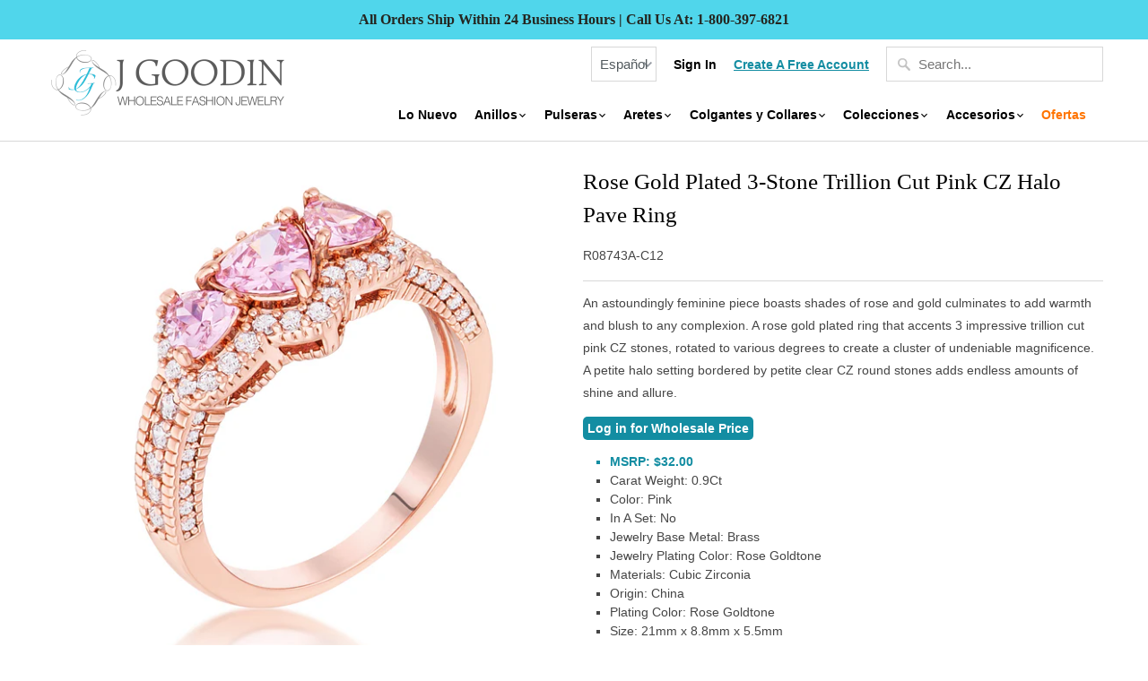

--- FILE ---
content_type: text/css
request_url: https://es.jgoodin.com/cdn/shop/t/35/assets/style-GC.scss.css?v=154919499020187203091726105655
body_size: 1760
content:
.homepage_slider .slides img,.article .slides img{width:98%;padding-bottom:20px}.featured-link--section{width:81%;padding-left:19%;padding-Right:0%}.featured-link--half .collection_title{font-size:1.5vw}.featured-link--half{background-color:#f7f7f7}.ring-variants{margin:0;padding:0;float:left}.ring-variants .variant-error,.ring-variants .size,.ring-variants .inventory_quantity,.ring-variants .quantity{text-align:center}.ring-variants .variant-error{color:red}.ring-variants .size{color:#000}#error_response{color:red;font-size:14px;text-align:center;line-height:normal}table.ring-variants-labels,.ring-variants-labels tbody,.ring-variants-labels tr,.ring-variants-labels tr td{margin:0;padding:0;border:0;background:none}.ring-variants{border:0}.ring-variants-table{border:0;background:none;margin:0}@media all and (max-width: 900px){.ring-variants .size span{display:none}.ring-variants .quantity{width:35px}.ring-variants .quantity::-webkit-inner-spin-button{-webkit-appearance:none}}.extra-fields ul li{margin-bottom:3px;list-style-type:square}.filter-checkbox{-ms-transform:scale(1.5);-moz-transform:scale(1.5);-webkit-transform:scale(1.5);-o-transform:scale(1.5);padding:10px;transform:scale(1.5)}.wholesale-price-label,.wholesale-price-value,.info .title{font-size:14px;font-family:tahoma,geneva,arial,verdana,helvetica,sans-serif}.wholesale-price-label{font-weight:400}.wholesale-price-value{color:#138da2}.product-model{font-weight:700;font-size:13px;line-height:13px;margin-top:5px}.info .title{display:block;text-align:center;line-height:15px;height:55px}@media only screen and (max-width: 767px){.wholesale-price-label,.wholesale-price-value,.info .title{font-size:12px}}.current_price .wholesale-price-label,.current_price .wholesale-price-money{color:#138da2;font-size:14px;font-weight:700}.current_price .your-price-money{color:red;font-size:14px}.current_price .your-price-label{color:#000;font-size:14px}.thumbnail .price,.thumbnail .sold_out,.sold_out{line-height:14px}.collection-filters-container{text-align:center;margin:10px 0;font-size:16px;display:block}.cf-title{display:block;font-weight:700;margin:0;font-size:16px;text-align:left}.cf-select{display:inline-block;width:12em;margin-right:1em;float:none!important;height:40px;padding:2px 2px 2px 17px;border:solid 1px #d3d2d2}.cf-checkbox,.cf-radio{padding:0;vertical-align:bottom;position:relative;top:-6px}.collection-filters-container label span{font-weight:400;opacity:.8}.collection-filters-container label{display:block;margin:0;cursor:pointer;font-weight:400}.cf-checkbox:checked+span{font-weight:700!important;opacity:1}.cf-radio:checked+span{font-weight:700!important;opacity:1}.cf-mobile-only{display:none}@media (max-width: 760px){.cf-title{display:none;font-weight:700;margin:2px 5px 0 0}.cf-select{display:block;width:100%;max-width:none}.cf-desktop-only{display:none}.cf-mobile-only{display:block}}span.cf-options-container{text-align:left;display:block;margin-left:20px}.flexslider:hover .flex-next:hover,.flexslider:hover .flex-prev:hover{background-color:transparent}.flex-direction-nav a{background-color:transparent;color:#606060}.menu .icon-arrow-down,.menu .icon-arrow-right{font-size:7px;margin-left:-2px}.nav ul li{padding:0 0 0 15px}.nav ul.menu{display:inline-block}element{margin-top:0}.logo a,.logo a:hover,.logo a:visited,.logo a:active{color:#000;line-height:1px}select{background-size:10px 10px;background-position:93% 50%;padding:10px 9px}.list_inventory_back_panel,.list_inventory{visibility:hidden;border-radius:5px;position:absolute;top:100px;left:0}body.index div div div div div div.sixteen.columns div.products div.thumbnail div.list_inventory_back_panel,body.index div div div div div div.sixteen.columns div.products div.thumbnail div.list_inventory{left:35px}.list_inventory_back_panel{z-index:12000;opacity:.85;background:#909090}.list_inventory{z-index:13000;border:0px solid white;padding:5px;width:190px}.list_inventory table{text-shadow:none;width:initial;background:transparent;border:0;margin:0 0 5px}.list_inventory table tr td{border:0;text-align:center;color:#fff;padding:0;background:transparent;font-size:12px;font-family:tahoma}.list_inventory table tr.size td{padding:0}.list_inventory table tr.amount td span{padding:3px;border:1px solid white;margin:3px}.list_inventory table tr td.retail-price{text-align:left}.no_inventory_popup,.for-mobile{display:none}@media only screen and (max-width: 767px){.for-mobile{display:block}.for-desktop.nav_buttons.menu,.for-desktop.sixteen.columns{display:none}.menu-button-area,.lang-cart-area{width:33%}.for-mobile.mobile_header_menu{margin:0 5%}select{background-position:99% 50%}a.cart_button,a.navicon{padding:10px 15px;border:1px solid #d8d8d8}.sidebar{display:none}.mobile_header_menu table{padding:0;margin:0;border:0;background:#fff}.mobile_header_menu table tr th,table tr td{padding:0;border:0;background:#fff}.mobile_header_menu table tr td:first-child{padding-left:0}ul{margin:0}ul.menu li{margin:0;padding:0}ul.nav_buttons{top:0}.header-logo{display:none}.mobile_header_menu ul.menu li{display:inline-block}select{margin-bottom:20px}h2.title,h2.title a{margin:0}div.content{padding:0}div.section{margin:0}div.homepage_content{padding:0}.feature_divider{margin:0}.container .column.thumbnail,.container .columns.thumbnail{margin-top:0}.homepage{padding-bottom:0}.homepage_slider .flex-control-nav li a{width:15px;height:15px}.homepage_slider .flex-control-nav{margin:4px 0 0}.homepage_slider .slides img,.article .slides img,.header-section{padding-bottom:0}.breadcrumb{margin-bottom:0}}@media only screen and (max-width: 575px){a.cart_button,a.navicon{padding:10px}select#mobile-languages-switcher{overflow-x:hidden;width:75px}}@media only screen and (max-width: 480px){.menu-button-area,.lang-cart-area{width:unset}a.cart_button,a.navicon{padding:10px 5px}.for-mobile.mobile_header_menu{margin:0 0% 0 5%}span.icon-cart{margin-left:10px}select#mobile-languages-switcher{overflow-x:hidden;width:45px}.mobile_cart.nav_buttons.menu,ul.nav_buttons{text-align:center}}.toggle span,.mobile_menu span{float:right}.mobile_menu span{display:block;padding:8px 20px;cursor:pointer}.nav ul.mobile_menu li a{display:inline-block}.product-page-login{margin-bottom:15px}.product-page-login div a{color:#fff;font-weight:700}.product-page-login div{background:#138da2;display:inline;padding:5px;border-radius:5px}#customer_login{float:left;width:30%}.login-page-welcome{float:right;width:65%}#customer_register_link{color:#138da2;text-decoration:underline}@media only screen and (max-width: 767px){#customer_login,.login-page-welcome{float:none;width:100%}}.registration-page-welcome{float:right;width:50%}.registration-page-welcome ul li{list-style-type:square;margin-bottom:5px}#registration-area{float:left;width:40%}@media only screen and (max-width: 767px){.registration-page-welcome,#registration-area{float:none;width:100%}.registration-page-welcome ul{margin-left:25px}.registration-page-welcome ul li{font-size:14px;line-height:16px;margin-bottom:0}.registration-page-welcome p{font-size:14px;line-height:16px;margin:5px 0}}.pagination-top{display:inline-block;width:65%}#tag_filter,#sort-by{margin-top:10px}@media only screen and (max-width: 1192px){.pagination-top{width:55%}}@media only screen and (max-width: 960px){.pagination-top{width:45%}}@media only screen and (max-width: 767px){.pagination-top{display:none}}.thumbnail-product-banner{z-index:90000;position:absolute;text-align:center}.product-page-banner{color:#138da2;font-weight:700;margin-left:10px}.sale_banner,.new_arrival{line-height:normal;padding:2px 6px;color:#fff;background:#31bbd7;font-size:12px;letter-spacing:1px}.sale_banner{right:-20px}.new_arrival{right:-25px}.menu ul{z-index:1000000}ul.social_icons{display:inline-block}.breadcrumb .next,.breadcrumb .prev{padding:2px 5px;margin:0 0 5px 8px}.breadcrumb{margin-bottom:1px}div.content{padding:2px 0 0}.header_border{padding-bottom:5px}.empty-cart{float:left}.empty-cart a{color:red}@media only screen and (max-width: 767px){.empty-cart{float:right}}.continue_shopping_rings{text-align:center;margin-top:20px;font-weight:700;display:none}table{text-shadow:none}.add_money{color:#09a935;text-align:left;font-weight:600}#account-links-bar{display:inline-block;text-align:center;width:95%}#account-links-bar .account-links{text-transform:none;font-size:14px;width:unset;padding:unset;padding:5px}#account-links-bar .account-links:nth-child(2){margin-left:100px}@media only screen and (max-width: 960px){#account-links-bar .account-links:nth-child(2){margin-left:50px}}@media only screen and (max-width: 768px){#account-links-bar{width:90%}#account-links-bar .account-links{font-size:12px;padding:3px}#account-links-bar .account-links:nth-child(2){margin-left:20px}#account-links-bar .account-links img{width:40%}}@media only screen and (max-width: 480px){#account-links-bar{letter-spacing:0}#account-links-bar .account-links{font-size:12px;padding:2px}#account-links-bar .account-links:nth-child(2){margin-left:10px}}.manage-subscriptions{font-weight:700;color:#ff7400}.dropship-dashboard{font-weight:700;color:#ff7400;font-size:125%}.dropship-dashboard:visited{color:#ff7400}.dropship-dashboard:hover{color:#5e5e5e}table tr td{background:#fff}ul li{list-style-type:square}ul.none li{list-style-type:none}.thumbnail .sold_out{color:#a50000;font-weight:400}.thumbnail:hover img,.feature-section:hover a[href] img,.featured_collections .featured-link--half:hover a[href] img{opacity:1}.nav ul li a[href*=on-sale],.footer a[href*=on-sale]{color:#ff7400}.custom-page-section{border:0px solid gray;float:left;width:46%;padding:10px}@media only screen and (max-width: 768px){.custom-page-section{float:none;width:100%;padding:0}.custom-page-section h1{font-size:22px}}.custom-page-4x3{float:left;width:24%;padding:.5%;text-align:center}@media only screen and (max-width: 768px){.custom-page-4x3{float:none;width:100%;height:unset}}@media only screen and (max-width: 767px){.container{width:95%}.container .one.column,.container .one.columns,.container .two.columns,.container .three.columns,.container .four.columns,.container .five.columns,.container .six.columns,.container .seven.columns,.container .eight.columns,.container .nine.columns,.container .ten.columns,.container .eleven.columns,.container .twelve.columns,.container .thirteen.columns,.container .fourteen.columns,.container .fifteen.columns,.container .sixteen.columns,.container .one-third.column,.container .two-thirds.column,.container .one-fifth.column{width:100%}.products .thumbnail img{max-height:unset}.container .thumbnail.even,.container .thumbnail.odd{width:46%}.featured-link--section{width:100%;padding:0}}@media only screen and (min-width: 480px) and (max-width: 767px){.container{width:95%}.container .one.column,.container .one.columns,.container .two.columns,.container .three.columns,.container .four.columns,.container .five.columns,.container .six.columns,.container .seven.columns,.container .eight.columns,.container .nine.columns,.container .ten.columns,.container .eleven.columns,.container .twelve.columns,.container .thirteen.columns,.container .fourteen.columns,.container .fifteen.columns,.container .sixteen.columns,.container .one-third.column,.container .two-thirds.column,.container .one-fifth.column{width:100%}.products .thumbnail img{max-height:unset}.container .thumbnail.even,.container .thumbnail.odd{width:46%}}
/*# sourceMappingURL=/cdn/shop/t/35/assets/style-GC.scss.css.map?v=154919499020187203091726105655 */
